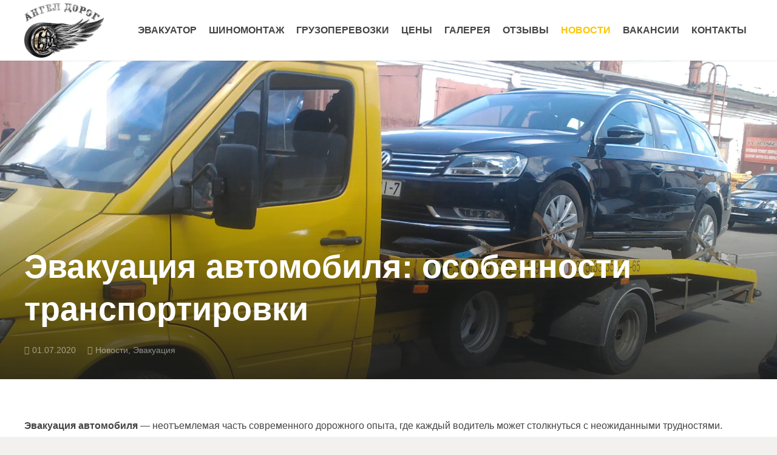

--- FILE ---
content_type: text/html; charset=UTF-8
request_url: https://angeldorog.by/evakuatsiya-avtomobilya/
body_size: 26230
content:
<!DOCTYPE HTML><html class="" lang="ru-RU"><head><script data-no-optimize="1">var litespeed_docref=sessionStorage.getItem("litespeed_docref");litespeed_docref&&(Object.defineProperty(document,"referrer",{get:function(){return litespeed_docref}}),sessionStorage.removeItem("litespeed_docref"));</script> <meta charset="UTF-8"><meta name='robots' content='index, follow, max-image-preview:large, max-snippet:-1, max-video-preview:-1' /><title>Эвакуация автомобиля. Особенности эвакуации авто - AngelDorog</title><meta name="description" content="Эвакуация автомобиля. Особенности эвакуации неисправных транспортных средств. Виды машин-эвакуаторов. Стоимость услуги эвакуатора." /><link rel="canonical" href="https://angeldorog.by/evakuatsiya-avtomobilya/" /><meta property="og:locale" content="ru_RU" /><meta property="og:type" content="article" /><meta property="og:title" content="Эвакуация автомобиля. Особенности эвакуации авто - AngelDorog" /><meta property="og:description" content="Эвакуация автомобиля. Особенности эвакуации неисправных транспортных средств. Виды машин-эвакуаторов. Стоимость услуги эвакуатора." /><meta property="og:url" content="https://angeldorog.by/evakuatsiya-avtomobilya/" /><meta property="og:site_name" content="AngelDorog" /><meta property="article:published_time" content="2020-07-01T17:33:02+00:00" /><meta property="article:modified_time" content="2024-03-18T19:48:37+00:00" /><meta property="og:image" content="https://angeldorog.by/wp-content/uploads/2019/01/Foto-02.jpg" /><meta property="og:image:width" content="2048" /><meta property="og:image:height" content="1536" /><meta property="og:image:type" content="image/jpeg" /><meta name="author" content="admin" /><meta name="twitter:card" content="summary_large_image" /><meta name="twitter:label1" content="Написано автором" /><meta name="twitter:data1" content="admin" /> <script type="application/ld+json" class="yoast-schema-graph">{"@context":"https://schema.org","@graph":[{"@type":"Article","@id":"https://angeldorog.by/evakuatsiya-avtomobilya/#article","isPartOf":{"@id":"https://angeldorog.by/evakuatsiya-avtomobilya/"},"author":{"name":"admin","@id":"https://angeldorog.by/#/schema/person/d18ab9ce2f7b92720e08cf83b86da73a"},"headline":"Эвакуация автомобиля: особенности транспортировки","datePublished":"2020-07-01T17:33:02+00:00","dateModified":"2024-03-18T19:48:37+00:00","mainEntityOfPage":{"@id":"https://angeldorog.by/evakuatsiya-avtomobilya/"},"wordCount":757,"publisher":{"@id":"https://angeldorog.by/#organization"},"image":{"@id":"https://angeldorog.by/evakuatsiya-avtomobilya/#primaryimage"},"thumbnailUrl":"https://angeldorog.by/wp-content/uploads/2019/01/Foto-02.jpg","articleSection":["Новости","Эвакуация"],"inLanguage":"ru-RU"},{"@type":"WebPage","@id":"https://angeldorog.by/evakuatsiya-avtomobilya/","url":"https://angeldorog.by/evakuatsiya-avtomobilya/","name":"Эвакуация автомобиля. Особенности эвакуации авто - AngelDorog","isPartOf":{"@id":"https://angeldorog.by/#website"},"primaryImageOfPage":{"@id":"https://angeldorog.by/evakuatsiya-avtomobilya/#primaryimage"},"image":{"@id":"https://angeldorog.by/evakuatsiya-avtomobilya/#primaryimage"},"thumbnailUrl":"https://angeldorog.by/wp-content/uploads/2019/01/Foto-02.jpg","datePublished":"2020-07-01T17:33:02+00:00","dateModified":"2024-03-18T19:48:37+00:00","description":"Эвакуация автомобиля. Особенности эвакуации неисправных транспортных средств. Виды машин-эвакуаторов. Стоимость услуги эвакуатора.","inLanguage":"ru-RU","potentialAction":[{"@type":"ReadAction","target":["https://angeldorog.by/evakuatsiya-avtomobilya/"]}]},{"@type":"ImageObject","inLanguage":"ru-RU","@id":"https://angeldorog.by/evakuatsiya-avtomobilya/#primaryimage","url":"https://angeldorog.by/wp-content/uploads/2019/01/Foto-02.jpg","contentUrl":"https://angeldorog.by/wp-content/uploads/2019/01/Foto-02.jpg","width":2048,"height":1536,"caption":"Эвакуация автомобиля. Особенности транспортировки"},{"@type":"WebSite","@id":"https://angeldorog.by/#website","url":"https://angeldorog.by/","name":"AngelDorog","description":"","publisher":{"@id":"https://angeldorog.by/#organization"},"potentialAction":[{"@type":"SearchAction","target":{"@type":"EntryPoint","urlTemplate":"https://angeldorog.by/?s={search_term_string}"},"query-input":{"@type":"PropertyValueSpecification","valueRequired":true,"valueName":"search_term_string"}}],"inLanguage":"ru-RU"},{"@type":"Organization","@id":"https://angeldorog.by/#organization","name":"Ангел Дорог: услуги эвакуатора, шиномонтаж","url":"https://angeldorog.by/","logo":{"@type":"ImageObject","inLanguage":"ru-RU","@id":"https://angeldorog.by/#/schema/logo/image/","url":"https://angeldorog.by/wp-content/uploads/2019/01/ad-logo-m1.png","contentUrl":"https://angeldorog.by/wp-content/uploads/2019/01/ad-logo-m1.png","width":653,"height":328,"caption":"Ангел Дорог: услуги эвакуатора, шиномонтаж"},"image":{"@id":"https://angeldorog.by/#/schema/logo/image/"}},{"@type":"Person","@id":"https://angeldorog.by/#/schema/person/d18ab9ce2f7b92720e08cf83b86da73a","name":"admin","image":{"@type":"ImageObject","inLanguage":"ru-RU","@id":"https://angeldorog.by/#/schema/person/image/","url":"https://angeldorog.by/wp-content/litespeed/avatar/c48662d1be00e16966650c8a46d0a0c9.jpg?ver=1769892302","contentUrl":"https://angeldorog.by/wp-content/litespeed/avatar/c48662d1be00e16966650c8a46d0a0c9.jpg?ver=1769892302","caption":"admin"}}]}</script> <link rel="alternate" type="application/rss+xml" title="AngelDorog &raquo; Лента" href="https://angeldorog.by/feed/" /><link rel="alternate" type="application/rss+xml" title="AngelDorog &raquo; Лента комментариев" href="https://angeldorog.by/comments/feed/" /><meta name="viewport" content="width=device-width, initial-scale=1"><meta name="SKYPE_TOOLBAR" content="SKYPE_TOOLBAR_PARSER_COMPATIBLE"><meta name="theme-color" content="#f6f6f6"><meta property="og:title" content="Эвакуация автомобиля: особенности транспортировки"><meta property="og:type" content="website"><meta property="og:url" content="https://angeldorog.by/evakuatsiya-avtomobilya/"><meta property="og:image" content="https://angeldorog.by/wp-content/uploads/2019/01/Foto-02-1024x768.jpg"><style id="litespeed-ccss">@media screen and (max-width:650px){body{padding-bottom:60px}}:root{--wp--preset--aspect-ratio--square:1;--wp--preset--aspect-ratio--4-3:4/3;--wp--preset--aspect-ratio--3-4:3/4;--wp--preset--aspect-ratio--3-2:3/2;--wp--preset--aspect-ratio--2-3:2/3;--wp--preset--aspect-ratio--16-9:16/9;--wp--preset--aspect-ratio--9-16:9/16;--wp--preset--color--black:#000;--wp--preset--color--cyan-bluish-gray:#abb8c3;--wp--preset--color--white:#fff;--wp--preset--color--pale-pink:#f78da7;--wp--preset--color--vivid-red:#cf2e2e;--wp--preset--color--luminous-vivid-orange:#ff6900;--wp--preset--color--luminous-vivid-amber:#fcb900;--wp--preset--color--light-green-cyan:#7bdcb5;--wp--preset--color--vivid-green-cyan:#00d084;--wp--preset--color--pale-cyan-blue:#8ed1fc;--wp--preset--color--vivid-cyan-blue:#0693e3;--wp--preset--color--vivid-purple:#9b51e0;--wp--preset--gradient--vivid-cyan-blue-to-vivid-purple:linear-gradient(135deg,rgba(6,147,227,1) 0%,#9b51e0 100%);--wp--preset--gradient--light-green-cyan-to-vivid-green-cyan:linear-gradient(135deg,#7adcb4 0%,#00d082 100%);--wp--preset--gradient--luminous-vivid-amber-to-luminous-vivid-orange:linear-gradient(135deg,rgba(252,185,0,1) 0%,rgba(255,105,0,1) 100%);--wp--preset--gradient--luminous-vivid-orange-to-vivid-red:linear-gradient(135deg,rgba(255,105,0,1) 0%,#cf2e2e 100%);--wp--preset--gradient--very-light-gray-to-cyan-bluish-gray:linear-gradient(135deg,#eee 0%,#a9b8c3 100%);--wp--preset--gradient--cool-to-warm-spectrum:linear-gradient(135deg,#4aeadc 0%,#9778d1 20%,#cf2aba 40%,#ee2c82 60%,#fb6962 80%,#fef84c 100%);--wp--preset--gradient--blush-light-purple:linear-gradient(135deg,#ffceec 0%,#9896f0 100%);--wp--preset--gradient--blush-bordeaux:linear-gradient(135deg,#fecda5 0%,#fe2d2d 50%,#6b003e 100%);--wp--preset--gradient--luminous-dusk:linear-gradient(135deg,#ffcb70 0%,#c751c0 50%,#4158d0 100%);--wp--preset--gradient--pale-ocean:linear-gradient(135deg,#fff5cb 0%,#b6e3d4 50%,#33a7b5 100%);--wp--preset--gradient--electric-grass:linear-gradient(135deg,#caf880 0%,#71ce7e 100%);--wp--preset--gradient--midnight:linear-gradient(135deg,#020381 0%,#2874fc 100%);--wp--preset--font-size--small:13px;--wp--preset--font-size--medium:20px;--wp--preset--font-size--large:36px;--wp--preset--font-size--x-large:42px;--wp--preset--spacing--20:.44rem;--wp--preset--spacing--30:.67rem;--wp--preset--spacing--40:1rem;--wp--preset--spacing--50:1.5rem;--wp--preset--spacing--60:2.25rem;--wp--preset--spacing--70:3.38rem;--wp--preset--spacing--80:5.06rem;--wp--preset--shadow--natural:6px 6px 9px rgba(0,0,0,.2);--wp--preset--shadow--deep:12px 12px 50px rgba(0,0,0,.4);--wp--preset--shadow--sharp:6px 6px 0px rgba(0,0,0,.2);--wp--preset--shadow--outlined:6px 6px 0px -3px rgba(255,255,255,1),6px 6px rgba(0,0,0,1);--wp--preset--shadow--crisp:6px 6px 0px rgba(0,0,0,1)}*{box-sizing:border-box}html{-ms-text-size-adjust:100%;-webkit-text-size-adjust:100%}body{margin:0}a{text-decoration:none;background-color:#fff0;-webkit-text-decoration-skip:objects}strong{font-weight:700}img{height:auto;max-width:100%}::-moz-focus-inner{border:0}::-webkit-file-upload-button{-webkit-appearance:button;font:inherit}ul{list-style:none;margin:0;padding:0}:-webkit-full-screen-ancestor:not(iframe){animation:none!important}::-moz-placeholder{opacity:.5;color:inherit}::-webkit-input-placeholder{color:inherit;opacity:.5}h1,h2{font-family:inherit;line-height:1.4;margin:0 0 1.5rem;padding-top:1rem}h1:first-child{padding-top:0}p,ul{margin:0 0 1.5rem}ul{list-style-type:disc;margin-left:2.5rem}li{margin:0 0 .5rem}li>ul{margin-bottom:.5rem;margin-top:.5rem}ul:last-child,li:last-child{margin-bottom:0}.hidden{display:none!important}.i-cf:before,.i-cf:after{content:' ';display:table}.i-cf:after{clear:both}.l-canvas{overflow:hidden;margin:0 auto;width:100%;flex-grow:1}.l-main-h{margin:0 auto}.l-canvas.sidebar_none .l-main-h{max-width:none}.l-canvas.sidebar_none .l-content{width:100%!important}@media screen and (min-width:1025px){body:not(.us_iframe){display:flex;flex-direction:column;min-height:100vh}}.l-subheader,.l-canvas.sidebar_none .l-section{padding-left:2.5rem;padding-right:2.5rem}.l-section-h{padding:4rem 0}.l-section{position:relative;margin:0 auto}.l-section:before{content:'';display:table}.l-section-h{position:relative;margin:0 auto;width:100%}.rounded_none .w-header-show{border-radius:0!important}.l-header a{color:inherit}.l-subheader-cell{display:flex;align-items:center;flex-grow:1}.l-subheader-cell.at_left{justify-content:flex-start}.l-subheader-cell.at_left>*{margin-right:1.4rem}.l-subheader-cell.at_center{justify-content:center}.l-subheader-cell.at_right{justify-content:flex-end}.l-subheader-cell.at_right>*{margin-left:1.4rem}.l-section.for_blogpost+.l-section{padding-top:0!important}.w-blogpost-preview{position:relative;background-size:cover;background-position:50% 25%}.w-blogpost-preview img{display:block;float:none!important;margin:0!important;width:100%}.w-blogpost-meta{line-height:1.2rem}.w-blogpost-meta a{color:inherit}.w-blogpost-meta>*{display:inline-block;vertical-align:top;font-size:.9rem;margin:0 1.2rem .4rem 0}.w-blogpost-meta>*:before{font-family:fontawesome;vertical-align:top;margin-right:.3rem}.w-blogpost-meta-date:before{content:'\f017'}.w-blogpost-meta-author:before{content:'\f007'}.w-blogpost-meta-category:before{content:'\f07c'}.w-blogpost-meta-date{white-space:nowrap}.l-section.preview_modern>.l-section-h{padding-bottom:0}.l-section.preview_modern .w-blogpost{position:relative;padding:40% 2.5rem 2rem}.l-section.preview_modern .w-blogpost:after{content:'';position:absolute;left:0;right:0;bottom:0;height:50%;background:linear-gradient(transparent,rgb(30 30 30/.8)) repeat-x}.l-section.preview_modern .w-blogpost-preview{position:absolute;top:0;left:0;right:0;bottom:0;overflow:hidden}.l-section.preview_modern .w-blogpost-body{margin:0 auto;position:relative;z-index:1}.l-section.preview_modern .w-blogpost-title{color:#fff}.l-section.preview_modern .w-blogpost-meta>*{color:rgb(255 255 255/.5)}.sidebar_none .l-section.preview_modern .l-section-h,.sidebar_none .l-section.preview_modern .w-blogpost{position:static}.sidebar_none .l-section.preview_modern .w-blogpost{padding-top:20%;padding-left:0;padding-right:0}.rounded_none .w-blogpost-meta-category a{border-radius:0!important}.l-header .w-image{flex-shrink:0}.w-image-h{display:block;border-radius:inherit;border-color:inherit!important;color:inherit!important}.l-header .w-image-h{height:inherit}.w-image img{vertical-align:top}.l-header .w-image img{display:block;height:inherit;width:auto}.w-nav.type_desktop:not(.height_full){line-height:50px}.l-subheader-cell .w-nav{margin-left:0;margin-right:0}.w-nav-list{list-style:none;margin:0}.w-nav-list:not(.level_1){display:none}.w-nav.type_desktop .w-nav-list:not(.level_1){box-shadow:0 8px 15px rgb(0 0 0/.1)}.w-nav.type_desktop .w-nav-list.level_2{text-align:left;position:absolute;z-index:120;min-width:12rem}.w-nav .menu-item{display:block;position:relative;margin:0}.w-nav-anchor{display:block;overflow:hidden;position:relative;border:none!important;outline:none!important}.w-nav.type_desktop .w-nav-anchor.level_1{z-index:1}.w-nav.type_desktop .w-nav-anchor:not(.level_1){line-height:1.5em;padding:.6em 20px;white-space:nowrap}.w-nav-arrow{display:none;vertical-align:top;font-weight:400;line-height:inherit;text-transform:none;text-align:center}.w-nav-arrow:before{content:'\f107';vertical-align:top;font-family:fontawesome}.w-nav.type_desktop .w-nav-anchor.level_1 .w-nav-arrow:before{font-size:1.3em;margin-left:.4em}.w-nav.type_desktop .w-nav-list.level_2 .w-nav-arrow:before{content:'\f105';font-size:1.5em}.header_hor .w-nav.type_desktop>.w-nav-list{display:flex;align-items:center}.header_hor .w-nav.type_desktop>.w-nav-list>.menu-item{flex-shrink:0}.w-nav.type_desktop.dropdown_height .w-nav-list:not(.level_1){display:block;transform-origin:50% 0;transform:scaleY(0) translateZ(0);opacity:0}.header_hor .l-subheader-cell.at_right .w-nav:last-child .w-nav-control{margin-right:-.8rem}.w-nav-control{display:none;line-height:50px;height:50px;padding:0 .8rem;color:inherit}.w-nav-control span{display:none;margin-left:.5rem}.w-nav-icon{display:inline-block;vertical-align:top;font-size:20px;position:relative;height:inherit;width:1em}.w-nav-icon i,.w-nav-icon i:before,.w-nav-icon i:after{content:'';display:block;position:absolute;height:0;width:inherit;border-bottom:.15em solid}.w-nav-icon i{top:50%;transform:translateY(-50%)}.w-nav-icon i:before{top:-.35em}.w-nav-icon i:after{top:.35em}.w-nav-close{display:none;position:absolute;top:0;right:0;text-align:center;font-size:3rem;line-height:6rem;width:6rem;opacity:.5}.w-nav-close:before{content:'\f00d';font-family:fontawesome;font-weight:400;vertical-align:top}.w-socials-item-popup{display:none;position:absolute;left:50%;bottom:100%;text-align:center;white-space:nowrap;z-index:90;font-size:.9rem;line-height:2.4rem;padding:0 1rem;margin-bottom:7px;border-radius:.25rem;background-color:#333;color:#fff;opacity:0;visibility:hidden;transform:translate3d(-50%,-1em,0)}.w-socials-item-popup:after{content:'';display:block;position:absolute;left:50%;bottom:-7px;margin-left:-8px;width:0;height:0;border-left:8px solid #fff0;border-right:8px solid #fff0;border-top:8px solid #333}.rounded_none .w-socials-item-popup{border-radius:0!important}html{font-family:'Open Sans',sans-serif;font-weight:400;font-size:16px;line-height:25px}h1,h2{font-family:'Montserrat',sans-serif;font-weight:500}h1{font-size:54px;line-height:1.3;font-weight:700;letter-spacing:0em}h2{font-size:38px;line-height:1.3;font-weight:700;letter-spacing:0em}@media (max-width:767px){html{font-size:15px;line-height:25px}h1{font-size:34px}h2{font-size:28px}}body,.l-header.pos_fixed{min-width:1300px}.l-subheader-h,.l-main-h,.l-section-h,.w-blogpost-body{max-width:1240px}.l-content{width:70%}a{outline:none!important}.w-header-show{background-color:rgb(0 0 0/.3)}body{background-color:#f2f1f0}.l-subheader.at_middle{background-color:#fff}.l-subheader.at_middle{color:#444}.w-nav-title:after{background-color:#ffc600}.menu-item.level_1.current-menu-parent>.w-nav-anchor{background-color:#fff0;color:#ffc600}.w-nav-list:not(.level_1){background-color:#fff;color:#444}.l-canvas{background-color:#fff}.l-section.for_blogpost .w-blogpost-preview{background-color:#f4f3f2}.l-section,.w-image{border-color:#ebebeb}h1,h2{color:#222}.l-canvas{color:#444}a{color:#ffc600}.l-main .w-blogpost-meta>*{color:#999}body{overflow-x:hidden;min-width:0!important}.l-header.pos_fixed{min-width:0!important}@media (max-width:1024px){.l-section-h{padding:2.5rem 0}}@media screen and (max-width:900px){.l-subheader{padding-left:1rem!important;padding-right:1rem!important}.l-content{float:none!important;width:100%!important}.l-section.preview_modern .w-blogpost:after{height:100%}}@media screen and (max-width:767px){h1,h2{margin-bottom:1rem}.w-nav-close{font-size:2rem;line-height:4rem;width:4rem}}@media screen and (max-width:600px){.w-header-show{margin:10px!important}.l-subheader,.l-canvas.sidebar_none .l-section{padding-left:1.5rem;padding-right:1.5rem}.l-section-h{padding:1.5rem 0}}@media screen and (max-width:480px){.w-nav-anchor.level_2{white-space:normal}}#callnowbutton{display:none}@media screen and (max-width:650px){#callnowbutton.cnb-displaymode-mobile-only{display:block;position:fixed;text-decoration:none}#callnowbutton.cnb-full.cnb-displaymode-mobile-only{display:flex}}#callnowbutton.cnb-full{justify-content:center;align-items:center;text-shadow:0 1px 0 rgb(0 0 0/.18);width:100%;left:0;height:60px}.cnb-full.cnb-full-bottom{bottom:0}.cnb-full.cnb-text{text-align:center;color:#fff;font-weight:600;font-size:120%;overflow:hidden;white-space:nowrap}.cnb-zindex-10{z-index:2147483647}@media (min-width:900px){.l-header{position:relative;z-index:111;width:100%}.l-subheader{margin:0 auto}.l-subheader-h{display:flex;align-items:center;position:relative;margin:0 auto;height:inherit}.w-header-show{display:none}.l-header.pos_fixed{position:fixed;left:0}.l-header.shadow_thin .l-subheader.at_middle{box-shadow:0 1px 0 rgba(0,0,0,.08)}.l-subheader.at_middle{line-height:100px;height:100px}.sidebar_none .l-header.pos_fixed+.l-main .l-section:first-of-type{padding-top:100px}}@media (min-width:600px) and (max-width:899px){.l-header{position:relative;z-index:111;width:100%}.l-subheader{margin:0 auto}.l-subheader-h{display:flex;align-items:center;position:relative;margin:0 auto;height:inherit}.w-header-show{display:none}.l-header.pos_fixed{position:fixed;left:0}.l-header.shadow_thin .l-subheader.at_middle{box-shadow:0 1px 0 rgba(0,0,0,.08)}.l-subheader.at_middle{line-height:80px;height:80px}.sidebar_none .l-header.pos_fixed+.l-main .l-section:first-of-type{padding-top:80px}}@media (max-width:599px){.l-header{position:relative;z-index:111;width:100%}.l-subheader{margin:0 auto}.l-subheader-h{display:flex;align-items:center;position:relative;margin:0 auto;height:inherit}.w-header-show{display:none}.l-header.pos_fixed{position:fixed;left:0}.l-header.shadow_thin .l-subheader.at_middle{box-shadow:0 1px 0 rgba(0,0,0,.08)}.l-subheader.at_middle{line-height:50px;height:50px}.sidebar_none .l-header.pos_fixed+.l-main .l-section:first-of-type{padding-top:50px}}@media (min-width:900px){.ush_image_2{height:90px}}@media (min-width:600px) and (max-width:899px){.ush_image_2{height:70px}}@media (max-width:599px){.ush_image_2{height:40px}}.header_hor .ush_menu_1.type_desktop .w-nav-list.level_1>.menu-item>a{padding-left:10px;padding-right:10px}.ush_menu_1{font-family:'Montserrat',sans-serif;font-weight:500}.ush_menu_1{font-weight:700}.ush_menu_1{text-transform:uppercase}.ush_menu_1.type_desktop .w-nav-list>.menu-item.level_1{font-size:1rem}.ush_menu_1.type_desktop .w-nav-list>.menu-item:not(.level_1){font-size:15px}@media (min-width:900px){.ush_menu_1 .w-nav-icon{font-size:20px}}@media (min-width:600px) and (max-width:899px){.ush_menu_1 .w-nav-icon{font-size:20px}}@media (max-width:599px){.ush_menu_1 .w-nav-icon{font-size:20px}}@media screen and (max-width:899px){.w-nav.ush_menu_1>.w-nav-list.level_1{display:none}.ush_menu_1 .w-nav-control{display:block}}</style><link rel="preload" data-asynced="1" data-optimized="2" as="style" onload="this.onload=null;this.rel='stylesheet'" href="https://angeldorog.by/wp-content/litespeed/ucss/8004edffd56fb0cb68ae4fdba4d31c11.css?ver=95b30" /><script type="litespeed/javascript">!function(a){"use strict";var b=function(b,c,d){function e(a){return h.body?a():void setTimeout(function(){e(a)})}function f(){i.addEventListener&&i.removeEventListener("load",f),i.media=d||"all"}var g,h=a.document,i=h.createElement("link");if(c)g=c;else{var j=(h.body||h.getElementsByTagName("head")[0]).childNodes;g=j[j.length-1]}var k=h.styleSheets;i.rel="stylesheet",i.href=b,i.media="only x",e(function(){g.parentNode.insertBefore(i,c?g:g.nextSibling)});var l=function(a){for(var b=i.href,c=k.length;c--;)if(k[c].href===b)return a();setTimeout(function(){l(a)})};return i.addEventListener&&i.addEventListener("load",f),i.onloadcssdefined=l,l(f),i};"undefined"!=typeof exports?exports.loadCSS=b:a.loadCSS=b}("undefined"!=typeof global?global:this);!function(a){if(a.loadCSS){var b=loadCSS.relpreload={};if(b.support=function(){try{return a.document.createElement("link").relList.supports("preload")}catch(b){return!1}},b.poly=function(){for(var b=a.document.getElementsByTagName("link"),c=0;c<b.length;c++){var d=b[c];"preload"===d.rel&&"style"===d.getAttribute("as")&&(a.loadCSS(d.href,d,d.getAttribute("media")),d.rel=null)}},!b.support()){b.poly();var c=a.setInterval(b.poly,300);a.addEventListener&&a.addEventListener("load",function(){b.poly(),a.clearInterval(c)}),a.attachEvent&&a.attachEvent("onload",function(){a.clearInterval(c)})}}}(this);</script><link rel="preload" as="image" href="https://angeldorog.by/wp-content/uploads/2018/12/ad-logo.png.webp"> <script  id="wp-yandex-metrika_YmEc-js-after" type="litespeed/javascript">window.tmpwpym={datalayername:'dataLayer',counters:JSON.parse('[{"number":"53665369","webvisor":"1"}]'),targets:JSON.parse('[]')}</script> <script  type="litespeed/javascript" data-src="https://angeldorog.by/wp-includes/js/jquery/jquery.min.js?ver=3.7.1" id="jquery-core-js"></script> <script  id="cookie-notice-front-js-before" type="litespeed/javascript">var cnArgs={"ajaxUrl":"https:\/\/angeldorog.by\/wp-admin\/admin-ajax.php","nonce":"eb2f594002","hideEffect":"fade","position":"bottom","onScroll":!1,"onScrollOffset":100,"onClick":!1,"cookieName":"cookie_notice_accepted","cookieTime":2592000,"cookieTimeRejected":2592000,"globalCookie":!1,"redirection":!1,"cache":!0,"revokeCookies":!1,"revokeCookiesOpt":"automatic"}</script> <link rel="https://api.w.org/" href="https://angeldorog.by/wp-json/" /><link rel="alternate" title="JSON" type="application/json" href="https://angeldorog.by/wp-json/wp/v2/posts/9353" /><link rel="EditURI" type="application/rsd+xml" title="RSD" href="https://angeldorog.by/xmlrpc.php?rsd" /><meta name="generator" content="WordPress 6.7.4" /><link rel='shortlink' href='https://angeldorog.by/?p=9353' /><link rel="alternate" title="oEmbed (JSON)" type="application/json+oembed" href="https://angeldorog.by/wp-json/oembed/1.0/embed?url=https%3A%2F%2Fangeldorog.by%2Fevakuatsiya-avtomobilya%2F" /><link rel="alternate" title="oEmbed (XML)" type="text/xml+oembed" href="https://angeldorog.by/wp-json/oembed/1.0/embed?url=https%3A%2F%2Fangeldorog.by%2Fevakuatsiya-avtomobilya%2F&#038;format=xml" /><meta name="verification" content="f612c7d25f5690ad41496fcfdbf8d1" /> <script type="litespeed/javascript">if(!/Android|webOS|iPhone|iPad|iPod|BlackBerry|IEMobile|Opera Mini/i.test(navigator.userAgent)){var root=document.getElementsByTagName('html')[0]
root.className+=" no-touch"}</script> <meta name="generator" content="Powered by WPBakery Page Builder - drag and drop page builder for WordPress."/>
 <script  type="litespeed/javascript">(function(m,e,t,r,i,k,a){m[i]=m[i]||function(){(m[i].a=m[i].a||[]).push(arguments)};m[i].l=1*new Date();k=e.createElement(t),a=e.getElementsByTagName(t)[0],k.async=1,k.src=r,a.parentNode.insertBefore(k,a)})(window,document,"script","https://mc.yandex.ru/metrika/tag.js","ym");ym("53665369","init",{clickmap:!0,trackLinks:!0,accurateTrackBounce:!0,webvisor:!0,ecommerce:"dataLayer",params:{__ym:{"ymCmsPlugin":{"cms":"wordpress","cmsVersion":"6.7","pluginVersion":"1.2.1","ymCmsRip":"1296137186"}}}})</script> <link rel="icon" href="https://angeldorog.by/wp-content/uploads/2019/01/ad-logo-m-150x150.png" sizes="32x32" /><link rel="icon" href="https://angeldorog.by/wp-content/uploads/2019/01/ad-logo-m.png" sizes="192x192" /><link rel="apple-touch-icon" href="https://angeldorog.by/wp-content/uploads/2019/01/ad-logo-m.png" /><meta name="msapplication-TileImage" content="https://angeldorog.by/wp-content/uploads/2019/01/ad-logo-m.png" />
<noscript><style>.wpb_animate_when_almost_visible { opacity: 1; }</style></noscript><meta name="yandex-verification" content="880d4f8e21f20705" /></head><body class="post-template-default single single-post postid-9353 single-format-standard l-body Impreza_5.6.1 HB_2.3 header_hor header_inpos_top rounded_none state_default cookies-not-set wpb-js-composer js-comp-ver-6.4.1 vc_responsive" itemscope itemtype="https://schema.org/WebPage"><div class="l-canvas sidebar_none type_wide"><header class="l-header pos_fixed bg_solid shadow_thin id_3074" itemscope itemtype="https://schema.org/WPHeader"><div class="l-subheader at_middle"><div class="l-subheader-h"><div class="l-subheader-cell at_left"><div class="w-image ush_image_2"><a class="w-image-h" href="/"><img width="653" height="447" src="https://angeldorog.by/wp-content/uploads/2018/12/ad-logo.png.webp" class="for_default" alt="" decoding="sync" fetchpriority="high" srcset="https://angeldorog.by/wp-content/uploads/2018/12/ad-logo.png.webp 653w, https://angeldorog.by/wp-content/uploads/2018/12/ad-logo-300x205.png.webp 300w" sizes="(max-width: 653px) 100vw, 653px"/></a></div></div><div class="l-subheader-cell at_center"></div><div class="l-subheader-cell at_right"><nav class="w-nav ush_menu_1 type_desktop dropdown_height m_align_left m_layout_dropdown" itemscope itemtype="https://schema.org/SiteNavigationElement"><a class="w-nav-control" href="javascript:void(0);" aria-label="Меню"><div class="w-nav-icon"><i></i></div><span>Меню</span></a><ul class="w-nav-list level_1 hide_for_mobiles hover_simple"><li id="menu-item-9098" class="menu-item menu-item-type-post_type menu-item-object-page w-nav-item level_1 menu-item-9098"><a class="w-nav-anchor level_1"  href="https://angeldorog.by/evakuator/"><span class="w-nav-title">Эвакуатор</span><span class="w-nav-arrow"></span></a></li><li id="menu-item-8605" class="menu-item menu-item-type-post_type menu-item-object-page w-nav-item level_1 menu-item-8605"><a class="w-nav-anchor level_1"  href="https://angeldorog.by/shinomontazh/"><span class="w-nav-title">Шиномонтаж</span><span class="w-nav-arrow"></span></a></li><li id="menu-item-9910" class="menu-item menu-item-type-post_type menu-item-object-page w-nav-item level_1 menu-item-9910"><a class="w-nav-anchor level_1"  href="https://angeldorog.by/gruzoperevozki/"><span class="w-nav-title">Грузоперевозки</span><span class="w-nav-arrow"></span></a></li><li id="menu-item-2624" class="menu-item menu-item-type-custom menu-item-object-custom menu-item-has-children w-nav-item level_1 menu-item-2624"><a class="w-nav-anchor level_1" ><span class="w-nav-title">Цены</span><span class="w-nav-arrow"></span></a><ul class="w-nav-list level_2"><li id="menu-item-8765" class="menu-item menu-item-type-post_type menu-item-object-page w-nav-item level_2 menu-item-8765"><a class="w-nav-anchor level_2"  href="https://angeldorog.by/tsena-na-evakuator/"><span class="w-nav-title">Цены на эвакуатор</span><span class="w-nav-arrow"></span></a></li><li id="menu-item-8788" class="menu-item menu-item-type-post_type menu-item-object-page w-nav-item level_2 menu-item-8788"><a class="w-nav-anchor level_2"  href="https://angeldorog.by/tseny-na-shinomontazh/"><span class="w-nav-title">Цены на шиномонтаж</span><span class="w-nav-arrow"></span></a></li></ul></li><li id="menu-item-8922" class="menu-item menu-item-type-post_type menu-item-object-page w-nav-item level_1 menu-item-8922"><a class="w-nav-anchor level_1"  href="https://angeldorog.by/gallery/"><span class="w-nav-title">Галерея</span><span class="w-nav-arrow"></span></a></li><li id="menu-item-8868" class="menu-item menu-item-type-post_type menu-item-object-page w-nav-item level_1 menu-item-8868"><a class="w-nav-anchor level_1"  href="https://angeldorog.by/reviews/"><span class="w-nav-title">Отзывы</span><span class="w-nav-arrow"></span></a></li><li id="menu-item-9317" class="menu-item menu-item-type-taxonomy menu-item-object-category current-post-ancestor current-menu-parent current-post-parent w-nav-item level_1 menu-item-9317"><a class="w-nav-anchor level_1"  href="https://angeldorog.by/blog/"><span class="w-nav-title">Новости</span><span class="w-nav-arrow"></span></a></li><li id="menu-item-10229" class="menu-item menu-item-type-post_type menu-item-object-page w-nav-item level_1 menu-item-10229"><a class="w-nav-anchor level_1"  href="https://angeldorog.by/vakansii/"><span class="w-nav-title">Вакансии</span><span class="w-nav-arrow"></span></a></li><li id="menu-item-8728" class="menu-item menu-item-type-post_type menu-item-object-page w-nav-item level_1 menu-item-8728"><a class="w-nav-anchor level_1"  href="https://angeldorog.by/kontakty/"><span class="w-nav-title">Контакты</span><span class="w-nav-arrow"></span></a></li><li class="w-nav-close"></li></ul><div class="w-nav-options hidden" onclick='return {&quot;mobileWidth&quot;:900,&quot;mobileBehavior&quot;:1}'></div></nav></div></div></div><div class="l-subheader for_hidden hidden"></div></header><div class="l-main"><div class="l-main-h i-cf"><main class="l-content" itemprop="mainContentOfPage"><article class="l-section for_blogpost preview_modern post-9353 post type-post status-publish format-standard has-post-thumbnail hentry category-blog category-novosti-evakuator"><div class="l-section-h i-cf"><div class="w-blogpost"><div class="w-blogpost-preview" style="background-image: url(https://angeldorog.by/wp-content/uploads/2019/01/Foto-02.jpg.webp)">
<img data-lazyloaded="1" src="[data-uri]" width="2048" height="1536" class="hidden" data-src="https://angeldorog.by/wp-content/uploads/2019/01/Foto-02.jpg.webp" alt="Эвакуация автомобиля: особенности транспортировки"></div><div class="w-blogpost-body"><h1 class="w-blogpost-title entry-title" itemprop="headline">Эвакуация автомобиля: особенности транспортировки</h1><div class="w-blogpost-meta">
<time class="w-blogpost-meta-date date updated" itemprop="datePublished" datetime="2020-07-01 20:33:02">01.07.2020</time><span class="w-blogpost-meta-category"><a href="https://angeldorog.by/blog/" rel="category tag">Новости</a>, <a href="https://angeldorog.by/blog/novosti-evakuator/" rel="category tag">Эвакуация</a></span><span class="w-blogpost-meta-author vcard author hidden"><a href="https://angeldorog.by/author/admin/" class="fn">admin</a></span></div></div></div></div></article><section class="l-section"><div class="l-section-h i-cf" itemprop="text"><p><strong>Эвакуация автомобиля</strong> — неотъемлемая часть современного дорожного опыта, где каждый водитель может столкнуться с неожиданными трудностями. Независимо от того, вызвана ли неисправность, дорожно-транспортным происшествием или другими факторами, способность быстро и безопасно эвакуировать автомобиль становится решающей задачей.</p><p>Технические неисправности автомобиля на дорогах часто требуют вызова эвакуатора. Как быстро и качественно перевезти транспортное средство на СТО? Как не повредить автомобиль при транспортировке? Услугами какой фирмы воспользоваться? Сколько стоит вызов эвакуатора? Вот самые частые вопросы, которые задает водитель, заказывая эвакуатор в первый раз.</p><h2 class="wp-block-heading">Когда требуется эвакуация автомобиля?</h2><p>Ситуации, требующие эвакуации, могут возникнуть в самых непредвиденных моментах. От поломок на дороге до аварий, когда ваш автомобиль оказывается неподвижным, услуги эвакуации становятся неотъемлемой частью решения проблемы. Также, если вам необходимо перевезти автомобиль на СТО или другое место, где его ожидает ремонт, эвакуация становится единственным безопасным вариантом транспортировки.</p><h2 class="wp-block-heading">Виды эвакуаторов</h2><h3 class="wp-block-heading"><strong>С краном-манипулятором</strong></h3><p>Считается, прежде всего, самым удобным для погрузки транспортных средств. Неисправный автомобиль зацепляется за колеса и транспортируется на платформу. Эвакуатор с краном-манипулятором используется когда не работает пневматическая подвеска, автоматическая трансмиссия. Еще, когда рулевое управление или коробка передач недоступны, а также в случаях сильного повреждения авто при ДТП. Благодаря манипулятору, можно достать автомобили из самых труднодоступных мест: кюветов, водоемов.</p><h3 class="wp-block-heading"><strong>С лебедкой</strong></h3><p>Наиболее популярный вид эвакуаторов. Лебедка – это стальной трос, который при помощи электродвигателя погружает неисправное транспортное средство на платформу. В случае эвакуации автомобиля с низким клиренсом могут применяться дополнительные аппарели, уберегающие днище и прочие детали кузова от зацепов. Они могут подстраиваться под ширину колес автомобиля. Для этого их конструкция предусматривает возможность перемещения в горизонтальном направлении. Эвакуатор с лебедкой, безусловно, используется для автомобилей пострадавших в дорожно-транспортном происшествии с исправной ходовой частью или с незначительными повреждениями. Подходит для перевозки мотоциклов, квадроциклов, скутеров и иной мототехники.</p><h3 class="wp-block-heading"><strong>С ломанной платформой</strong></h3><p>Такой эвакуатор имеет платформу, которая в конце имеет форму надлома. При погрузке ставят аппарели, которые могут раскладываться или выдвигаться. Автомобильный крюк цепляют за лебедку, а уже буксировочный механизм затаскивает авто на платформу. Но для надежной блокировки автомобиля ставят специальные подкладки из пластика.</p><h3 class="wp-block-heading"><strong>Со сдвигающейся платформой</strong></h3><p>Основное отличие таких эвакуаторов – это тип платформы, которая имеет свойство перемещаться. Часто используются для транспортировки элитных авто. Благодаря полной автоматизации, процесс погрузки неисправного автомобиля происходит гораздо быстрее. Передняя часть платформы поднимается на нужный угол, чтобы получился необходимый наклон, и затем она сдвигается назад и вниз – к автомобилю. Выдвижных аппарелей в таких эвакуаторах нет, а для перемещения платформы оператору нужно лишь переключать ручки управления.</p><h3 class="wp-block-heading"><strong>Эвакуатор-автовоз</strong> и <strong>прицеп-автовоз</strong></h3><p>Чаще всего используется для перевозки автомобилей на дальние расстояния, если нет возможности перегнать транспортное средство своим ходом. Такой вид эвакуаторов способен перевозить два автомобиля. При этом один из них грузится на платформу, другой – на прицеп. Этот метод, несомненно, гораздо дешевле, чем перевозка двух автомобилей отдельно. Обычно услугой эвакуатора-автовоза пользуются редко.</p><p><em>Таким образом получается, чтобы быстро и качественно перевезти транспортное средство на СТО, нужно правильно выбрать эвакуатор.</em></p><h2 class="wp-block-heading">Эвакуация автомобиля: как вызвать эвакуатор?</h2><p>Эксперты рекомендуют каждому владельцу авто иметь на примете достойную службу эвакуации. Перед вызовом эвакуатора желательно иметь хотя бы примерное представление о технической неисправности авто. Такая информация поможет диспетчеру подобрать подходящий для Вас эвакуатор. Не забывайте также указывать марку и модель пострадавшего авто, а также откуда и куда его нужно эвакуировать.</p><h2 class="wp-block-heading">Эвакуация автомобиля: порядок действий</h2><p>Процесс эвакуации, прежде всего, начинается с вызова службы эвакуации. После этого специализированный эвакуатор прибывает на место событий, водитель обсуждает детали с владельцем автомобиля и производит загрузку транспортного средства. Затем автомобиль транспортируется к месту назначения, будь то СТО или другое место, указанное клиентом.</p><h2 class="wp-block-heading">Сколько стоит вызов эвакуатора?</h2><p><a href="https://angeldorog.by/evakuator-tseny/"><strong>Стоимость услуг эвакуации</strong></a> напрямую зависит от правильно подобранной машины эвакуатора, состояния эвакуируемого автомобиля, а также расстояния на которое будет транспортироваться неисправное авто. Более точные сведения о состоянии автомобиля помогут диспетчеру подобрать наиболее подходящую машину для эвакуации, а значит стоимость услуг окажется ниже.</p><h2 class="wp-block-heading">Эвакуация автомобиля выгодно</h2><p>Эвакуация автомобиля не только предоставляет безопасный и эффективный способ транспортировки, но также может предотвратить дополнительные повреждения, которые могли бы возникнуть при попытке самостоятельно перевозить автомобиль. Это особенно важно в случае аварий или поломок, когда повреждение может усугубиться при дальнейшем движении.</p><h2 class="wp-block-heading">Заказать эвакуатор автомобиля</h2><p>Заказать эвакуатор – простой и эффективный процесс. Многие службы предоставляют круглосуточное обслуживание, что позволяет вам получить помощь в любое время суток. Это особенно важно в ситуациях, когда требуется немедленная помощь.</p><h2 class="wp-block-heading">Служба эвакуации автомобилей &#8220;Ангел Дорог&#8221; &#8211; преимущества</h2><p>&#8220;Ангел Дорог&#8221; — это не просто служба эвакуации, это надежный партнер на дороге. С опытными водителями и современным оборудованием мы гарантируем безопасность и бережную транспортировку вашего автомобиля. Наши услуги, безусловно, охватывают все виды транспортных средств, а прозрачная система тарифов делает сотрудничество с &#8220;Ангел Дорог&#8221; выгодным и удобным выбором. Надежность, профессионализм, а также забота о вашем автомобиле — вот что делает нас идеальным выбором для эвакуации на дорогах любого уровня сложности.</p></div></section><section class="l-section for_related"><div class="l-section-h i-cf"><h4>Читайте также:</h4><div class="w-grid us_grid_0 type_grid layout_blog_tiles cols_3 overflow_hidden"><div class="w-grid-list"><article class="w-grid-item ratio_1x1 post-10169 post type-post status-publish format-standard has-post-thumbnail hentry category-blog category-novosti-evakuator" data-id="10169"><div class="w-grid-item-h"><div class="w-grid-item-elm usg_post_image_1 post_image"><a href="https://angeldorog.by/spetsializirovannye-vidy-gruzovyh-evakuatorov/" rel="bookmark" aria-label="Специализированные виды грузовых эвакуаторов: для каких задач они предназначены?"><img data-lazyloaded="1" src="[data-uri]" width="1920" height="1200" data-src="https://angeldorog.by/wp-content/uploads/2024/03/Spetsializirovannye-vidy-gruzovyh-evakuatorov.jpg.webp" class="attachment-full size-full wp-post-image" alt="Специализированные виды грузовых эвакуаторов" decoding="async" data-srcset="https://angeldorog.by/wp-content/uploads/2024/03/Spetsializirovannye-vidy-gruzovyh-evakuatorov.jpg.webp 1920w, https://angeldorog.by/wp-content/uploads/2024/03/Spetsializirovannye-vidy-gruzovyh-evakuatorov-300x188.jpg.webp 300w, https://angeldorog.by/wp-content/uploads/2024/03/Spetsializirovannye-vidy-gruzovyh-evakuatorov-1024x640.jpg.webp 1024w, https://angeldorog.by/wp-content/uploads/2024/03/Spetsializirovannye-vidy-gruzovyh-evakuatorov-1536x960.jpg.webp 1536w, https://angeldorog.by/wp-content/uploads/2024/03/Spetsializirovannye-vidy-gruzovyh-evakuatorov-768x480.jpg.webp 768w, https://angeldorog.by/wp-content/uploads/2024/03/Spetsializirovannye-vidy-gruzovyh-evakuatorov-480x300.jpg.webp 480w" data-sizes="(max-width: 1920px) 100vw, 1920px" /></a></div><div class="w-vwrapper usg_vwrapper_1 align_left valign_bottom bg_gradient "><div class="w-grid-item-elm usg_post_taxonomy_1 color_link_inherit post_taxonomy style_badge"><a href="https://angeldorog.by/blog/">Новости</a><a href="https://angeldorog.by/blog/novosti-evakuator/">Эвакуация</a></div><h2 class="w-grid-item-elm usg_post_title_1 color_link_inherit with_text_color post_title entry-title"><a href="https://angeldorog.by/spetsializirovannye-vidy-gruzovyh-evakuatorov/" rel="bookmark">Специализированные виды грузовых эвакуаторов: для каких задач они предназначены?</a></h2><div class="w-hwrapper usg_hwrapper_1 align_left valign_top wrap "><time class="w-grid-item-elm usg_post_date_1 with_text_color post_date entry-date published" datetime="2024-03-15 12:26:59"><i class="far fa-clock"></i> 15.03.2024</time><div class="w-grid-item-elm usg_post_author_1 color_link_inherit with_text_color post_author vcard author with_link"><a class="fn" href="https://angeldorog.by/author/admin/"><i class="far fa-user"></i> <span>admin</span></a></div></div></div></div></article><article class="w-grid-item ratio_1x1 post-10540 post type-post status-publish format-standard has-post-thumbnail hentry category-blog category-novosti-evakuator" data-id="10540"><div class="w-grid-item-h"><div class="w-grid-item-elm usg_post_image_1 post_image"><a href="https://angeldorog.by/evakuator-dlya-lodki/" rel="bookmark" aria-label="Эвакуатор для лодок: как перевезти лодку правильно"><img data-lazyloaded="1" src="[data-uri]" width="2048" height="1350" data-src="https://angeldorog.by/wp-content/uploads/2025/01/evakuator-dlya-lodki-perevezti-lodku.jpg.webp" class="attachment-full size-full wp-post-image" alt="эвакуатор для лодки, перевезти лодку" decoding="async" data-srcset="https://angeldorog.by/wp-content/uploads/2025/01/evakuator-dlya-lodki-perevezti-lodku.jpg.webp 2048w, https://angeldorog.by/wp-content/uploads/2025/01/evakuator-dlya-lodki-perevezti-lodku-300x198.jpg.webp 300w, https://angeldorog.by/wp-content/uploads/2025/01/evakuator-dlya-lodki-perevezti-lodku-1024x675.jpg.webp 1024w, https://angeldorog.by/wp-content/uploads/2025/01/evakuator-dlya-lodki-perevezti-lodku-1536x1013.jpg.webp 1536w, https://angeldorog.by/wp-content/uploads/2025/01/evakuator-dlya-lodki-perevezti-lodku-768x506.jpg.webp 768w, https://angeldorog.by/wp-content/uploads/2025/01/evakuator-dlya-lodki-perevezti-lodku-455x300.jpg.webp 455w" data-sizes="(max-width: 2048px) 100vw, 2048px" /></a></div><div class="w-vwrapper usg_vwrapper_1 align_left valign_bottom bg_gradient "><div class="w-grid-item-elm usg_post_taxonomy_1 color_link_inherit post_taxonomy style_badge"><a href="https://angeldorog.by/blog/">Новости</a><a href="https://angeldorog.by/blog/novosti-evakuator/">Эвакуация</a></div><h2 class="w-grid-item-elm usg_post_title_1 color_link_inherit with_text_color post_title entry-title"><a href="https://angeldorog.by/evakuator-dlya-lodki/" rel="bookmark">Эвакуатор для лодок: как перевезти лодку правильно</a></h2><div class="w-hwrapper usg_hwrapper_1 align_left valign_top wrap "><time class="w-grid-item-elm usg_post_date_1 with_text_color post_date entry-date published" datetime="2025-01-07 13:41:03"><i class="far fa-clock"></i> 07.01.2025</time><div class="w-grid-item-elm usg_post_author_1 color_link_inherit with_text_color post_author vcard author with_link"><a class="fn" href="https://angeldorog.by/author/admin/"><i class="far fa-user"></i> <span>admin</span></a></div></div></div></div></article><article class="w-grid-item ratio_1x1 post-9654 post type-post status-publish format-standard has-post-thumbnail hentry category-blog category-novosti-evakuator" data-id="9654"><div class="w-grid-item-h"><div class="w-grid-item-elm usg_post_image_1 post_image"><a href="https://angeldorog.by/vidy-evakuatorov/" rel="bookmark" aria-label="Виды эвакуаторов: отличие эвакуатора от манипулятора"><img data-lazyloaded="1" src="[data-uri]" width="4208" height="3120" data-src="https://angeldorog.by/wp-content/uploads/2019/09/P80511-183740.jpg.webp" class="attachment-full size-full wp-post-image" alt="Эвакуатор" decoding="async" data-srcset="https://angeldorog.by/wp-content/uploads/2019/09/P80511-183740.jpg.webp 4208w, https://angeldorog.by/wp-content/uploads/2019/09/P80511-183740-300x222.jpg.webp 300w, https://angeldorog.by/wp-content/uploads/2019/09/P80511-183740-1024x759.jpg.webp 1024w, https://angeldorog.by/wp-content/uploads/2019/09/P80511-183740-768x569.jpg.webp 768w, https://angeldorog.by/wp-content/uploads/2019/09/P80511-183740-405x300.jpg.webp 405w" data-sizes="(max-width: 4208px) 100vw, 4208px" /></a></div><div class="w-vwrapper usg_vwrapper_1 align_left valign_bottom bg_gradient "><div class="w-grid-item-elm usg_post_taxonomy_1 color_link_inherit post_taxonomy style_badge"><a href="https://angeldorog.by/blog/">Новости</a><a href="https://angeldorog.by/blog/novosti-evakuator/">Эвакуация</a></div><h2 class="w-grid-item-elm usg_post_title_1 color_link_inherit with_text_color post_title entry-title"><a href="https://angeldorog.by/vidy-evakuatorov/" rel="bookmark">Виды эвакуаторов: отличие эвакуатора от манипулятора</a></h2><div class="w-hwrapper usg_hwrapper_1 align_left valign_top wrap "><time class="w-grid-item-elm usg_post_date_1 with_text_color post_date entry-date published" datetime="2020-09-23 20:04:52"><i class="far fa-clock"></i> 23.09.2020</time><div class="w-grid-item-elm usg_post_author_1 color_link_inherit with_text_color post_author vcard author with_link"><a class="fn" href="https://angeldorog.by/author/admin/"><i class="far fa-user"></i> <span>admin</span></a></div></div></div></div></article></div><div class="w-grid-json hidden" onclick='return {&quot;ajax_url&quot;:&quot;https:\/\/angeldorog.by\/wp-admin\/admin-ajax.php&quot;,&quot;permalink_url&quot;:&quot;https:\/\/angeldorog.by\/vidy-evakuatorov\/&quot;,&quot;action&quot;:&quot;us_ajax_grid&quot;,&quot;max_num_pages&quot;:24,&quot;infinite_scroll&quot;:0,&quot;template_vars&quot;:{&quot;query_args&quot;:{&quot;post_type&quot;:&quot;post&quot;,&quot;ignore_sticky_posts&quot;:1,&quot;paged&quot;:1,&quot;post__not_in&quot;:[9353],&quot;showposts&quot;:&quot;3&quot;,&quot;category__in&quot;:[213,363],&quot;orderby&quot;:&quot;rand&quot;,&quot;post_status&quot;:[&quot;publish&quot;]},&quot;post_id&quot;:null,&quot;us_grid_index&quot;:0,&quot;exclude_items&quot;:&quot;none&quot;,&quot;items_offset&quot;:0,&quot;items_layout&quot;:&quot;blog_tiles&quot;,&quot;type&quot;:&quot;grid&quot;,&quot;columns&quot;:&quot;3&quot;,&quot;img_size&quot;:&quot;full&quot;},&quot;carousel_settings&quot;:{&quot;items&quot;:&quot;3&quot;,&quot;nav&quot;:0,&quot;dots&quot;:0,&quot;center&quot;:0,&quot;autoplay&quot;:0,&quot;timeout&quot;:3000,&quot;autoheight&quot;:0,&quot;slideby&quot;:&quot;1&quot;},&quot;carousel_breakpoints&quot;:{&quot;1200&quot;:{&quot;items&quot;:&quot;3&quot;},&quot;900&quot;:{&quot;items&quot;:3,&quot;autoplay&quot;:0,&quot;autoplayHoverPausev&quot;:0},&quot;600&quot;:{&quot;items&quot;:2,&quot;autoplay&quot;:0,&quot;autoplayHoverPausev&quot;:0},&quot;0&quot;:{&quot;items&quot;:1,&quot;autoHeight&quot;:true,&quot;autoplay&quot;:0,&quot;autoplayHoverPause&quot;:0}}}'></div></div></div></section></main></div></div></div><footer class="l-footer" itemscope itemtype="https://schema.org/WPFooter"><section class="l-section wpb_row height_medium color_footer-top"><div class="l-section-h i-cf"><div class="g-cols vc_row type_default valign_top"><div class="vc_col-sm-2/5 wpb_column vc_column_container"><div class="vc_column-inner"><div class="wpb_wrapper"><div class="w-image align_none"><div class="w-image-h"><img data-lazyloaded="1" src="[data-uri]" width="300" height="205" data-src="https://angeldorog.by/wp-content/uploads/2018/12/ad-logo-300x205.png.webp" class="attachment-medium size-medium" alt="Ангел Дорог" decoding="async" data-srcset="https://angeldorog.by/wp-content/uploads/2018/12/ad-logo-300x205.png.webp 300w, https://angeldorog.by/wp-content/uploads/2018/12/ad-logo.png.webp 653w" data-sizes="(max-width: 300px) 100vw, 300px" /></div></div><div class="w-separator size_small"></div><div class="wpb_text_column "><div class="wpb_wrapper"><p>Частное предприятие <strong>«Ангел дорог»<br />
</strong>УНП 691093556<br />
г. Минск, ул.Социалистическая, 26</p></div></div><div class="w-separator size_small"></div><div class="wpb_text_column "><div class="wpb_wrapper"><p><a href="https://angeldorog.by/politika-konfidentsialnosti/">Политика конфиденциальности</a></p><p><a href="https://angeldorog.by/obrabotka-personalnyh-dannyh/">Обработка персональных данных</a></p></div></div></div></div></div><div class="vc_col-sm-2/5 wpb_column vc_column_container"><div class="vc_column-inner"><div class="wpb_wrapper"><div class="wpb_text_column "><div class="wpb_wrapper"><p><strong>Контакты</strong></p></div></div><div class="wpb_text_column "><div class="wpb_wrapper"><p class="tel-name"><strong>Эвакуация</strong></p></div></div><div class="w-iconbox iconpos_left style_default color_primary align_left no_text"><a class="w-iconbox-link" href="tel:+375296522190" rel="nofollow" aria-label="+375 29 652-21-90 A1"><div class="w-iconbox-icon" style="font-size:32px;"><i class="fal fa-phone"></i></div></a><div class="w-iconbox-meta"><a class="w-iconbox-link" href="tel:+375296522190" rel="nofollow" aria-label="+375 29 652-21-90 A1"><p class="w-iconbox-title">+375 29 652-21-90 A1</p></a></div></div><div class="w-iconbox iconpos_left style_default color_primary align_left no_text"><a class="w-iconbox-link" href="tel:+375333522265" rel="nofollow" aria-label="+375 33 352-22-65 МТС"><div class="w-iconbox-icon" style="font-size:32px;"></div></a><div class="w-iconbox-meta"><a class="w-iconbox-link" href="tel:+375333522265" rel="nofollow" aria-label="+375 33 352-22-65 МТС"><p class="w-iconbox-title">+375 33 352-22-65 МТС</p></a></div></div><div class="w-iconbox iconpos_left style_default color_primary align_left no_text"><a class="w-iconbox-link" href="tel:+375296522192" rel="nofollow" aria-label="+375 29 652 21 92 Viber"><div class="w-iconbox-icon" style="font-size:32px;"></div></a><div class="w-iconbox-meta"><a class="w-iconbox-link" href="tel:+375296522192" rel="nofollow" aria-label="+375 29 652 21 92 Viber"><p class="w-iconbox-title">+375 29 652 21 92 Viber</p></a></div></div><div class="w-separator size_small"></div><div class="wpb_text_column "><div class="wpb_wrapper"><p class="tel-name"><strong>Шиномонтаж</strong></p></div></div><div class="w-iconbox iconpos_left style_default color_primary align_left no_text"><a class="w-iconbox-link" href="tel:+375291556141" rel="nofollow" aria-label="+375 29 155-61-41 A1"><div class="w-iconbox-icon" style="font-size:32px;"><i class="fal fa-phone"></i></div></a><div class="w-iconbox-meta"><a class="w-iconbox-link" href="tel:+375291556141" rel="nofollow" aria-label="+375 29 155-61-41 A1"><p class="w-iconbox-title">+375 29 155-61-41 A1</p></a></div></div><div class="w-iconbox iconpos_left style_default color_primary align_left no_text"><a class="w-iconbox-link" href="tel:+375298556141" rel="nofollow" aria-label="+375 29 855-61-41 МТС"><div class="w-iconbox-icon" style="font-size:32px;"></div></a><div class="w-iconbox-meta"><a class="w-iconbox-link" href="tel:+375298556141" rel="nofollow" aria-label="+375 29 855-61-41 МТС"><p class="w-iconbox-title">+375 29 855-61-41 МТС</p></a></div></div><div class="w-separator size_small"></div><div class="wpb_text_column "><div class="wpb_wrapper"><p class="tel-name"><strong>Грузоперевозки</strong></p></div></div><div class="w-iconbox iconpos_left style_default color_primary align_left no_text"><a class="w-iconbox-link" href="tel:+375445987078" rel="nofollow" aria-label="+375 44 598-70-78 A1"><div class="w-iconbox-icon" style="font-size:32px;"><i class="fal fa-phone"></i></div></a><div class="w-iconbox-meta"><a class="w-iconbox-link" href="tel:+375445987078" rel="nofollow" aria-label="+375 44 598-70-78 A1"><p class="w-iconbox-title">+375 44 598-70-78 A1</p></a></div></div><div class="w-iconbox iconpos_left style_default color_primary align_left no_text"><a class="w-iconbox-link" href="tel:+375295987037" rel="nofollow" aria-label="+375 29 598-70-37 Viber, Telegram, WatsApp"><div class="w-iconbox-icon" style="font-size:32px;"></div></a><div class="w-iconbox-meta"><a class="w-iconbox-link" href="tel:+375295987037" rel="nofollow" aria-label="+375 29 598-70-37 Viber, Telegram, WatsApp"><p class="w-iconbox-title">+375 29 598-70-37 Viber, Telegram, WatsApp</p></a></div></div><div class="w-separator size_small"></div><div class="w-iconbox iconpos_left style_default color_primary align_left no_text"><a class="w-iconbox-link" href="mailto:angeldorog911@mail.ru" rel="nofollow" aria-label="angeldorog911@mail.ru"><div class="w-iconbox-icon" style="font-size:32px;"><i class="fal fa-envelope"></i></div></a><div class="w-iconbox-meta"><a class="w-iconbox-link" href="mailto:angeldorog911@mail.ru" rel="nofollow" aria-label="angeldorog911@mail.ru"><p class="w-iconbox-title">angeldorog911@mail.ru</p></a></div></div></div></div></div><div class="vc_col-sm-1/5 wpb_column vc_column_container"><div class="vc_column-inner"><div class="wpb_wrapper"><div class="wpb_text_column "><div class="wpb_wrapper"><p><strong>Меню</strong></p></div></div><div class="vc_wp_custommenu  layout_ver align_left" style="font-size:18px;"><div class="widget widget_nav_menu"><div class="menu-footer-container"><ul id="menu-footer" class="menu"><li id="menu-item-9101" class="menu-item menu-item-type-post_type menu-item-object-page menu-item-9101"><a href="https://angeldorog.by/evakuator/">Эвакуатор</a></li><li id="menu-item-8900" class="menu-item menu-item-type-post_type menu-item-object-page menu-item-8900"><a href="https://angeldorog.by/shinomontazh/">Шиномонтаж</a></li><li id="menu-item-8897" class="menu-item menu-item-type-post_type menu-item-object-page menu-item-8897"><a href="https://angeldorog.by/tseny-na-shinomontazh/">Цены на шиномонтаж</a></li><li id="menu-item-8898" class="menu-item menu-item-type-post_type menu-item-object-page menu-item-8898"><a href="https://angeldorog.by/tsena-na-evakuator/">Цены на эвакуатор</a></li><li id="menu-item-8921" class="menu-item menu-item-type-post_type menu-item-object-page menu-item-8921"><a href="https://angeldorog.by/gallery/">Галерея</a></li><li id="menu-item-8896" class="menu-item menu-item-type-post_type menu-item-object-page menu-item-8896"><a href="https://angeldorog.by/reviews/">Отзывы</a></li><li id="menu-item-10230" class="menu-item menu-item-type-post_type menu-item-object-page menu-item-10230"><a href="https://angeldorog.by/vakansii/">Вакансии</a></li><li id="menu-item-8899" class="menu-item menu-item-type-post_type menu-item-object-page menu-item-8899"><a href="https://angeldorog.by/kontakty/">Контакты</a></li></ul></div></div></div><div class="w-separator size_small"></div><div class="w-socials style_colored hover_fade color_brand shape_square align_left"><div class="w-socials-list" style="font-size:20px;margin:-0;"><div class="w-socials-item vk" style="padding:0;"><a class="w-socials-item-link" target="_blank" href="https://vk.com/angeldorogby" title="Vkontakte" rel="nofollow"><span class="w-socials-item-link-hover"></span></a><div class="w-socials-item-popup"><span>Vkontakte</span></div></div></div></div></div></div></div></div></div></section><section class="l-section wpb_row height_small color_footer-bottom"><div class="l-section-h i-cf"><div class="g-cols vc_row type_default valign_top"><div class="vc_col-sm-12 wpb_column vc_column_container"><div class="vc_column-inner"><div class="wpb_wrapper"><div class="wpb_text_column "><div class="wpb_wrapper"><p style="text-align: center;"><a href="/">AngelDorog.by</a></p><p style="text-align: center;">© 2010-2025<br />
<a href="https://angeldorog.by/sitemap_index.xml">Карта сайта</a></p></div></div></div></div></div></div></div></section></footer>
<a class="w-toplink pos_right" href="#" title="Наверх" aria-hidden="true"></a>
<a class="w-header-show" href="javascript:void(0);"><span>Меню</span></a><div class="w-header-overlay"></div> <script type="litespeed/javascript">if(window.$us===undefined)window.$us={};$us.canvasOptions=($us.canvasOptions||{});$us.canvasOptions.disableEffectsWidth=767;$us.canvasOptions.responsive=!0;$us.canvasOptions.backToTopDisplay=80;$us.canvasOptions.scrollDuration=1000;$us.langOptions=($us.langOptions||{});$us.langOptions.magnificPopup=($us.langOptions.magnificPopup||{});$us.langOptions.magnificPopup.tPrev='Предыдущее (клавиша влево)';$us.langOptions.magnificPopup.tNext='Следующее (клавиша вправо)';$us.langOptions.magnificPopup.tCounter='%curr% из %total%';$us.navOptions=($us.navOptions||{});$us.navOptions.mobileWidth=900;$us.navOptions.togglable=!0;$us.ajaxLoadJs=!0;$us.templateDirectoryUri='//angeldorog.by/wp-content/themes/Impreza'</script> <script type="litespeed/javascript">$us.headerSettings={"default":{"options":{"breakpoint":"900","orientation":"hor","sticky":"1","scroll_breakpoint":"100","transparent":"0","width":"300px","elm_align":"center","shadow":"thin","top_show":"0","top_height":"40px","top_sticky_height":"0px","top_fullwidth":"0","top_centering":!1,"middle_height":"100px","middle_sticky_height":"49px","middle_fullwidth":"0","middle_centering":!1,"elm_valign":"top","bg_img":"","bg_img_wrapper_start":"","bg_img_size":"cover","bg_img_repeat":"repeat","bg_img_position":"top left","bg_img_attachment":"1","bg_img_wrapper_end":"","bottom_show":"0","bottom_height":"50px","bottom_sticky_height":"50px","bottom_fullwidth":"0","bottom_centering":!1},"layout":{"top_left":[],"top_center":[],"top_right":[],"middle_left":["image:2"],"middle_center":[],"middle_right":["menu:1"],"bottom_left":[],"bottom_center":[],"bottom_right":[],"hidden":["image:1","search:1","text:2","text:3","socials:1"]}},"tablets":{"options":{"breakpoint":"900","orientation":"hor","sticky":"1","scroll_breakpoint":"100","transparent":"0","width":"300px","elm_align":"center","shadow":"thin","top_show":"0","top_height":"40px","top_sticky_height":"40px","top_fullwidth":"0","top_centering":!1,"middle_height":"80px","middle_sticky_height":"50px","middle_fullwidth":"0","middle_centering":!1,"elm_valign":"top","bg_img":"","bg_img_wrapper_start":"","bg_img_size":"cover","bg_img_repeat":"repeat","bg_img_position":"top left","bg_img_attachment":"1","bg_img_wrapper_end":"","bottom_show":"0","bottom_height":"50px","bottom_sticky_height":"50px","bottom_fullwidth":"0","bottom_centering":!1},"layout":{"top_left":[],"top_center":[],"top_right":[],"middle_left":["image:2"],"middle_center":[],"middle_right":["menu:1"],"bottom_left":[],"bottom_center":[],"bottom_right":[],"hidden":["image:1","search:1","text:2","text:3","socials:1"]}},"mobiles":{"options":{"breakpoint":"600","orientation":"hor","sticky":"1","scroll_breakpoint":"50","transparent":"0","width":"300px","elm_align":"center","shadow":"thin","top_show":"0","top_height":"40px","top_sticky_height":"40px","top_fullwidth":"0","top_centering":!1,"middle_height":"50px","middle_sticky_height":"50px","middle_fullwidth":"0","middle_centering":!1,"elm_valign":"top","bg_img":"","bg_img_wrapper_start":"","bg_img_size":"cover","bg_img_repeat":"repeat","bg_img_position":"top left","bg_img_attachment":"1","bg_img_wrapper_end":"","bottom_show":"0","bottom_height":"50px","bottom_sticky_height":"50px","bottom_fullwidth":"0","bottom_centering":!1},"layout":{"top_left":[],"top_center":[],"top_right":[],"middle_left":["image:2"],"middle_center":[],"middle_right":["menu:1"],"bottom_left":[],"bottom_center":[],"bottom_right":[],"hidden":["image:1","search:1","text:2","text:3","socials:1"]}},"header_id":3074}</script> <noscript><div>
<img src="https://mc.yandex.ru/watch/53665369" style="position:absolute; left:-9999px;" alt=""/></div>
</noscript>
<a  href="tel:+375296522190" id="callnowbutton" class="call-now-button  cnb-zoom-100  cnb-zindex-10  cnb-text  cnb-full cnb-full-bottom cnb-displaymode cnb-displaymode-mobile-only" style="background-color:#00bb00;" onclick='return gtag_report_conversion("tel:+375296522190");'><img alt="" src="[data-uri]" width="40"><span style="color:#ffffff">Быстрый вызов</span></a> <script  id="wp-i18n-js-after" type="litespeed/javascript">wp.i18n.setLocaleData({'text direction\u0004ltr':['ltr']})</script> <script  id="contact-form-7-js-translations" type="litespeed/javascript">(function(domain,translations){var localeData=translations.locale_data[domain]||translations.locale_data.messages;localeData[""].domain=domain;wp.i18n.setLocaleData(localeData,domain)})("contact-form-7",{"translation-revision-date":"2025-08-05 08:59:32+0000","generator":"GlotPress\/4.0.1","domain":"messages","locale_data":{"messages":{"":{"domain":"messages","plural-forms":"nplurals=3; plural=(n % 10 == 1 && n % 100 != 11) ? 0 : ((n % 10 >= 2 && n % 10 <= 4 && (n % 100 < 12 || n % 100 > 14)) ? 1 : 2);","lang":"ru"},"This contact form is placed in the wrong place.":["\u042d\u0442\u0430 \u043a\u043e\u043d\u0442\u0430\u043a\u0442\u043d\u0430\u044f \u0444\u043e\u0440\u043c\u0430 \u0440\u0430\u0437\u043c\u0435\u0449\u0435\u043d\u0430 \u0432 \u043d\u0435\u043f\u0440\u0430\u0432\u0438\u043b\u044c\u043d\u043e\u043c \u043c\u0435\u0441\u0442\u0435."],"Error:":["\u041e\u0448\u0438\u0431\u043a\u0430:"]}},"comment":{"reference":"includes\/js\/index.js"}})</script> <script  id="contact-form-7-js-before" type="litespeed/javascript">var wpcf7={"api":{"root":"https:\/\/angeldorog.by\/wp-json\/","namespace":"contact-form-7\/v1"},"cached":1}</script> <script  id="wpascript-js-after" type="litespeed/javascript">wpa_field_info={"wpa_field_name":"yovglu4526","wpa_field_value":8223,"wpa_add_test":"no"}</script> <script  id="wp-google-reviews_plublic_comb-js-extra" type="litespeed/javascript">var wprevpublicjs_script_vars={"wpfb_nonce":"456a6c531f","wpfb_ajaxurl":"https:\/\/angeldorog.by\/wp-admin\/admin-ajax.php","wprevpluginsurl":"https:\/\/angeldorog.by\/wp-content\/plugins\/wp-google-places-review-slider"}</script> <script  src="https://angeldorog.by/wp-content/plugins/litespeed-cache/assets/js/instant_click.min.js?ver=7.7" id="litespeed-cache-js" defer="defer" data-wp-strategy="defer"></script> <script type="litespeed/javascript">jQuery(function(){jQuery('.btn-modal, .ult-modal-img').click(function(){kk=jQuery(this).attr('data-class-id');hh=jQuery(this).closest('.wpb_wrapper').find('h3:first').text();if(!hh)hh=jQuery(this).closest('.wpb_wrapper').find('h4:first').text();if(!hh)hh=jQuery(this).closest('.wpb_wrapper').find('h5:first').text();if(!hh)hh=jQuery(this).closest('.wpb_wrapper').parent().closest('.wpb_wrapper').find('h3:first').text();if(!hh)hh=jQuery(this).closest('.wpb_wrapper').parent().closest('.wpb_wrapper').find('h4:first').text();if(!hh)hh=jQuery(this).closest('.wpb_wrapper').parent().closest('.wpb_wrapper').find('h5:first').text();jQuery('.'+kk+' [name=product]').val(hh);hh2=jQuery(this).closest('.wpb_wrapper').find('button').html();jQuery('.'+kk+' [name=buttons]').val(hh2)});jQuery('.w-popup-trigger').click(function(){kk='w-popup-box';hh=jQuery(this).closest('.wpb_wrapper').find('h3:first').text();if(!hh)hh=jQuery(this).closest('.wpb_wrapper').find('h4:first').text();if(!hh)hh=jQuery(this).closest('.wpb_wrapper').find('h5:first').text();if(!hh)hh=jQuery(this).closest('.wpb_wrapper').parent().closest('.wpb_wrapper').find('h3:first').text();if(!hh)hh=jQuery(this).closest('.wpb_wrapper').parent().closest('.wpb_wrapper').find('h4:first').text();if(!hh)hh=jQuery(this).closest('.wpb_wrapper').parent().closest('.wpb_wrapper').find('h5:first').text();jQuery('.'+kk+' [name=product]').val(hh);hh2=jQuery(this).text();jQuery('.'+kk+' [name=buttons]').val(hh2)})})</script> <script type="litespeed/javascript">jQuery(".wpcf7-submit").on('click',function(){setTimeout(function(){jQuery('.wpcf7-response-output').fadeOut()},5000)})</script>  <script   type="litespeed/javascript">(function(m,e,t,r,i,k,a){m[i]=m[i]||function(){(m[i].a=m[i].a||[]).push(arguments)};m[i].l=1*new Date();k=e.createElement(t),a=e.getElementsByTagName(t)[0],k.async=1,k.src=r,a.parentNode.insertBefore(k,a)})(window,document,"script","https://mc.yandex.ru/metrika/tag.js","ym");ym(53665369,"init",{clickmap:!0,trackLinks:!0,accurateTrackBounce:!0,webvisor:!0})</script> <noscript><div><img src="https://mc.yandex.ru/watch/53665369" style="position:absolute; left:-9999px;" alt="" /></div></noscript>
 <script type="litespeed/javascript" data-src="https://www.googletagmanager.com/gtag/js?id=UA-121049964-1"></script> <script type="litespeed/javascript">window.dataLayer=window.dataLayer||[];function gtag(){dataLayer.push(arguments)}
gtag('js',new Date());gtag('config','UA-121049964-1')</script> <div id="cookie-notice" role="dialog" class="cookie-notice-hidden cookie-revoke-hidden cn-position-bottom" aria-label="Cookie Notice" style="background-color: rgba(50,50,58,1);"><div class="cookie-notice-container" style="color: #fff"><span id="cn-notice-text" class="cn-text-container">Мы используем куки для наилучшего представления нашего сайта. Если Вы продолжите использовать сайт, мы будем считать что Вас это устраивает.</span><span id="cn-notice-buttons" class="cn-buttons-container"><button id="cn-accept-cookie" data-cookie-set="accept" class="cn-set-cookie cn-button" aria-label="Хорошо" style="background-color: #ffc600">Хорошо</button><button id="cn-refuse-cookie" data-cookie-set="refuse" class="cn-set-cookie cn-button" aria-label="Нет" style="background-color: #ffc600">Нет</button><button data-link-url="https://angeldorog.by/politika-konfidentsialnosti/" data-link-target="_blank" id="cn-more-info" class="cn-more-info cn-button" aria-label="Политика конфиденциальности" style="background-color: #ffc600">Политика конфиденциальности</button></span><span id="cn-close-notice" data-cookie-set="accept" class="cn-close-icon" title="Нет"></span></div></div>
 <script type="litespeed/javascript" data-src="https://www.googletagmanager.com/gtag/js?id=G-B14CHZKNC8"></script> <script type="litespeed/javascript">window.dataLayer=window.dataLayer||[];function gtag(){dataLayer.push(arguments)}
gtag('js',new Date());gtag('config','G-B14CHZKNC8')</script> <script data-no-optimize="1">window.lazyLoadOptions=Object.assign({},{threshold:300},window.lazyLoadOptions||{});!function(t,e){"object"==typeof exports&&"undefined"!=typeof module?module.exports=e():"function"==typeof define&&define.amd?define(e):(t="undefined"!=typeof globalThis?globalThis:t||self).LazyLoad=e()}(this,function(){"use strict";function e(){return(e=Object.assign||function(t){for(var e=1;e<arguments.length;e++){var n,a=arguments[e];for(n in a)Object.prototype.hasOwnProperty.call(a,n)&&(t[n]=a[n])}return t}).apply(this,arguments)}function o(t){return e({},at,t)}function l(t,e){return t.getAttribute(gt+e)}function c(t){return l(t,vt)}function s(t,e){return function(t,e,n){e=gt+e;null!==n?t.setAttribute(e,n):t.removeAttribute(e)}(t,vt,e)}function i(t){return s(t,null),0}function r(t){return null===c(t)}function u(t){return c(t)===_t}function d(t,e,n,a){t&&(void 0===a?void 0===n?t(e):t(e,n):t(e,n,a))}function f(t,e){et?t.classList.add(e):t.className+=(t.className?" ":"")+e}function _(t,e){et?t.classList.remove(e):t.className=t.className.replace(new RegExp("(^|\\s+)"+e+"(\\s+|$)")," ").replace(/^\s+/,"").replace(/\s+$/,"")}function g(t){return t.llTempImage}function v(t,e){!e||(e=e._observer)&&e.unobserve(t)}function b(t,e){t&&(t.loadingCount+=e)}function p(t,e){t&&(t.toLoadCount=e)}function n(t){for(var e,n=[],a=0;e=t.children[a];a+=1)"SOURCE"===e.tagName&&n.push(e);return n}function h(t,e){(t=t.parentNode)&&"PICTURE"===t.tagName&&n(t).forEach(e)}function a(t,e){n(t).forEach(e)}function m(t){return!!t[lt]}function E(t){return t[lt]}function I(t){return delete t[lt]}function y(e,t){var n;m(e)||(n={},t.forEach(function(t){n[t]=e.getAttribute(t)}),e[lt]=n)}function L(a,t){var o;m(a)&&(o=E(a),t.forEach(function(t){var e,n;e=a,(t=o[n=t])?e.setAttribute(n,t):e.removeAttribute(n)}))}function k(t,e,n){f(t,e.class_loading),s(t,st),n&&(b(n,1),d(e.callback_loading,t,n))}function A(t,e,n){n&&t.setAttribute(e,n)}function O(t,e){A(t,rt,l(t,e.data_sizes)),A(t,it,l(t,e.data_srcset)),A(t,ot,l(t,e.data_src))}function w(t,e,n){var a=l(t,e.data_bg_multi),o=l(t,e.data_bg_multi_hidpi);(a=nt&&o?o:a)&&(t.style.backgroundImage=a,n=n,f(t=t,(e=e).class_applied),s(t,dt),n&&(e.unobserve_completed&&v(t,e),d(e.callback_applied,t,n)))}function x(t,e){!e||0<e.loadingCount||0<e.toLoadCount||d(t.callback_finish,e)}function M(t,e,n){t.addEventListener(e,n),t.llEvLisnrs[e]=n}function N(t){return!!t.llEvLisnrs}function z(t){if(N(t)){var e,n,a=t.llEvLisnrs;for(e in a){var o=a[e];n=e,o=o,t.removeEventListener(n,o)}delete t.llEvLisnrs}}function C(t,e,n){var a;delete t.llTempImage,b(n,-1),(a=n)&&--a.toLoadCount,_(t,e.class_loading),e.unobserve_completed&&v(t,n)}function R(i,r,c){var l=g(i)||i;N(l)||function(t,e,n){N(t)||(t.llEvLisnrs={});var a="VIDEO"===t.tagName?"loadeddata":"load";M(t,a,e),M(t,"error",n)}(l,function(t){var e,n,a,o;n=r,a=c,o=u(e=i),C(e,n,a),f(e,n.class_loaded),s(e,ut),d(n.callback_loaded,e,a),o||x(n,a),z(l)},function(t){var e,n,a,o;n=r,a=c,o=u(e=i),C(e,n,a),f(e,n.class_error),s(e,ft),d(n.callback_error,e,a),o||x(n,a),z(l)})}function T(t,e,n){var a,o,i,r,c;t.llTempImage=document.createElement("IMG"),R(t,e,n),m(c=t)||(c[lt]={backgroundImage:c.style.backgroundImage}),i=n,r=l(a=t,(o=e).data_bg),c=l(a,o.data_bg_hidpi),(r=nt&&c?c:r)&&(a.style.backgroundImage='url("'.concat(r,'")'),g(a).setAttribute(ot,r),k(a,o,i)),w(t,e,n)}function G(t,e,n){var a;R(t,e,n),a=e,e=n,(t=Et[(n=t).tagName])&&(t(n,a),k(n,a,e))}function D(t,e,n){var a;a=t,(-1<It.indexOf(a.tagName)?G:T)(t,e,n)}function S(t,e,n){var a;t.setAttribute("loading","lazy"),R(t,e,n),a=e,(e=Et[(n=t).tagName])&&e(n,a),s(t,_t)}function V(t){t.removeAttribute(ot),t.removeAttribute(it),t.removeAttribute(rt)}function j(t){h(t,function(t){L(t,mt)}),L(t,mt)}function F(t){var e;(e=yt[t.tagName])?e(t):m(e=t)&&(t=E(e),e.style.backgroundImage=t.backgroundImage)}function P(t,e){var n;F(t),n=e,r(e=t)||u(e)||(_(e,n.class_entered),_(e,n.class_exited),_(e,n.class_applied),_(e,n.class_loading),_(e,n.class_loaded),_(e,n.class_error)),i(t),I(t)}function U(t,e,n,a){var o;n.cancel_on_exit&&(c(t)!==st||"IMG"===t.tagName&&(z(t),h(o=t,function(t){V(t)}),V(o),j(t),_(t,n.class_loading),b(a,-1),i(t),d(n.callback_cancel,t,e,a)))}function $(t,e,n,a){var o,i,r=(i=t,0<=bt.indexOf(c(i)));s(t,"entered"),f(t,n.class_entered),_(t,n.class_exited),o=t,i=a,n.unobserve_entered&&v(o,i),d(n.callback_enter,t,e,a),r||D(t,n,a)}function q(t){return t.use_native&&"loading"in HTMLImageElement.prototype}function H(t,o,i){t.forEach(function(t){return(a=t).isIntersecting||0<a.intersectionRatio?$(t.target,t,o,i):(e=t.target,n=t,a=o,t=i,void(r(e)||(f(e,a.class_exited),U(e,n,a,t),d(a.callback_exit,e,n,t))));var e,n,a})}function B(e,n){var t;tt&&!q(e)&&(n._observer=new IntersectionObserver(function(t){H(t,e,n)},{root:(t=e).container===document?null:t.container,rootMargin:t.thresholds||t.threshold+"px"}))}function J(t){return Array.prototype.slice.call(t)}function K(t){return t.container.querySelectorAll(t.elements_selector)}function Q(t){return c(t)===ft}function W(t,e){return e=t||K(e),J(e).filter(r)}function X(e,t){var n;(n=K(e),J(n).filter(Q)).forEach(function(t){_(t,e.class_error),i(t)}),t.update()}function t(t,e){var n,a,t=o(t);this._settings=t,this.loadingCount=0,B(t,this),n=t,a=this,Y&&window.addEventListener("online",function(){X(n,a)}),this.update(e)}var Y="undefined"!=typeof window,Z=Y&&!("onscroll"in window)||"undefined"!=typeof navigator&&/(gle|ing|ro)bot|crawl|spider/i.test(navigator.userAgent),tt=Y&&"IntersectionObserver"in window,et=Y&&"classList"in document.createElement("p"),nt=Y&&1<window.devicePixelRatio,at={elements_selector:".lazy",container:Z||Y?document:null,threshold:300,thresholds:null,data_src:"src",data_srcset:"srcset",data_sizes:"sizes",data_bg:"bg",data_bg_hidpi:"bg-hidpi",data_bg_multi:"bg-multi",data_bg_multi_hidpi:"bg-multi-hidpi",data_poster:"poster",class_applied:"applied",class_loading:"litespeed-loading",class_loaded:"litespeed-loaded",class_error:"error",class_entered:"entered",class_exited:"exited",unobserve_completed:!0,unobserve_entered:!1,cancel_on_exit:!0,callback_enter:null,callback_exit:null,callback_applied:null,callback_loading:null,callback_loaded:null,callback_error:null,callback_finish:null,callback_cancel:null,use_native:!1},ot="src",it="srcset",rt="sizes",ct="poster",lt="llOriginalAttrs",st="loading",ut="loaded",dt="applied",ft="error",_t="native",gt="data-",vt="ll-status",bt=[st,ut,dt,ft],pt=[ot],ht=[ot,ct],mt=[ot,it,rt],Et={IMG:function(t,e){h(t,function(t){y(t,mt),O(t,e)}),y(t,mt),O(t,e)},IFRAME:function(t,e){y(t,pt),A(t,ot,l(t,e.data_src))},VIDEO:function(t,e){a(t,function(t){y(t,pt),A(t,ot,l(t,e.data_src))}),y(t,ht),A(t,ct,l(t,e.data_poster)),A(t,ot,l(t,e.data_src)),t.load()}},It=["IMG","IFRAME","VIDEO"],yt={IMG:j,IFRAME:function(t){L(t,pt)},VIDEO:function(t){a(t,function(t){L(t,pt)}),L(t,ht),t.load()}},Lt=["IMG","IFRAME","VIDEO"];return t.prototype={update:function(t){var e,n,a,o=this._settings,i=W(t,o);{if(p(this,i.length),!Z&&tt)return q(o)?(e=o,n=this,i.forEach(function(t){-1!==Lt.indexOf(t.tagName)&&S(t,e,n)}),void p(n,0)):(t=this._observer,o=i,t.disconnect(),a=t,void o.forEach(function(t){a.observe(t)}));this.loadAll(i)}},destroy:function(){this._observer&&this._observer.disconnect(),K(this._settings).forEach(function(t){I(t)}),delete this._observer,delete this._settings,delete this.loadingCount,delete this.toLoadCount},loadAll:function(t){var e=this,n=this._settings;W(t,n).forEach(function(t){v(t,e),D(t,n,e)})},restoreAll:function(){var e=this._settings;K(e).forEach(function(t){P(t,e)})}},t.load=function(t,e){e=o(e);D(t,e)},t.resetStatus=function(t){i(t)},t}),function(t,e){"use strict";function n(){e.body.classList.add("litespeed_lazyloaded")}function a(){console.log("[LiteSpeed] Start Lazy Load"),o=new LazyLoad(Object.assign({},t.lazyLoadOptions||{},{elements_selector:"[data-lazyloaded]",callback_finish:n})),i=function(){o.update()},t.MutationObserver&&new MutationObserver(i).observe(e.documentElement,{childList:!0,subtree:!0,attributes:!0})}var o,i;t.addEventListener?t.addEventListener("load",a,!1):t.attachEvent("onload",a)}(window,document);</script><script data-no-optimize="1">window.litespeed_ui_events=window.litespeed_ui_events||["mouseover","click","keydown","wheel","touchmove","touchstart"];var urlCreator=window.URL||window.webkitURL;function litespeed_load_delayed_js_force(){console.log("[LiteSpeed] Start Load JS Delayed"),litespeed_ui_events.forEach(e=>{window.removeEventListener(e,litespeed_load_delayed_js_force,{passive:!0})}),document.querySelectorAll("iframe[data-litespeed-src]").forEach(e=>{e.setAttribute("src",e.getAttribute("data-litespeed-src"))}),"loading"==document.readyState?window.addEventListener("DOMContentLoaded",litespeed_load_delayed_js):litespeed_load_delayed_js()}litespeed_ui_events.forEach(e=>{window.addEventListener(e,litespeed_load_delayed_js_force,{passive:!0})});async function litespeed_load_delayed_js(){let t=[];for(var d in document.querySelectorAll('script[type="litespeed/javascript"]').forEach(e=>{t.push(e)}),t)await new Promise(e=>litespeed_load_one(t[d],e));document.dispatchEvent(new Event("DOMContentLiteSpeedLoaded")),window.dispatchEvent(new Event("DOMContentLiteSpeedLoaded"))}function litespeed_load_one(t,e){console.log("[LiteSpeed] Load ",t);var d=document.createElement("script");d.addEventListener("load",e),d.addEventListener("error",e),t.getAttributeNames().forEach(e=>{"type"!=e&&d.setAttribute("data-src"==e?"src":e,t.getAttribute(e))});let a=!(d.type="text/javascript");!d.src&&t.textContent&&(d.src=litespeed_inline2src(t.textContent),a=!0),t.after(d),t.remove(),a&&e()}function litespeed_inline2src(t){try{var d=urlCreator.createObjectURL(new Blob([t.replace(/^(?:<!--)?(.*?)(?:-->)?$/gm,"$1")],{type:"text/javascript"}))}catch(e){d="data:text/javascript;base64,"+btoa(t.replace(/^(?:<!--)?(.*?)(?:-->)?$/gm,"$1"))}return d}</script><script data-no-optimize="1">var litespeed_vary=document.cookie.replace(/(?:(?:^|.*;\s*)_lscache_vary\s*\=\s*([^;]*).*$)|^.*$/,"");litespeed_vary||fetch("/wp-content/plugins/litespeed-cache/guest.vary.php",{method:"POST",cache:"no-cache",redirect:"follow"}).then(e=>e.json()).then(e=>{console.log(e),e.hasOwnProperty("reload")&&"yes"==e.reload&&(sessionStorage.setItem("litespeed_docref",document.referrer),window.location.reload(!0))});</script><script data-optimized="1" type="litespeed/javascript" data-src="https://angeldorog.by/wp-content/litespeed/js/e390afe6caaf3f4adfc165c69da6a668.js?ver=95b30"></script></body></html>
<!-- Page optimized by LiteSpeed Cache @2026-02-01 00:41:02 -->

<!-- Page supported by LiteSpeed Cache 7.7 on 2026-02-01 00:41:02 -->
<!-- Guest Mode -->
<!-- QUIC.cloud CCSS loaded ✅ /ccss/c1626a9df9ae25bf4ebbf5b599badf57.css -->
<!-- QUIC.cloud UCSS loaded ✅ /ucss/8004edffd56fb0cb68ae4fdba4d31c11.css -->